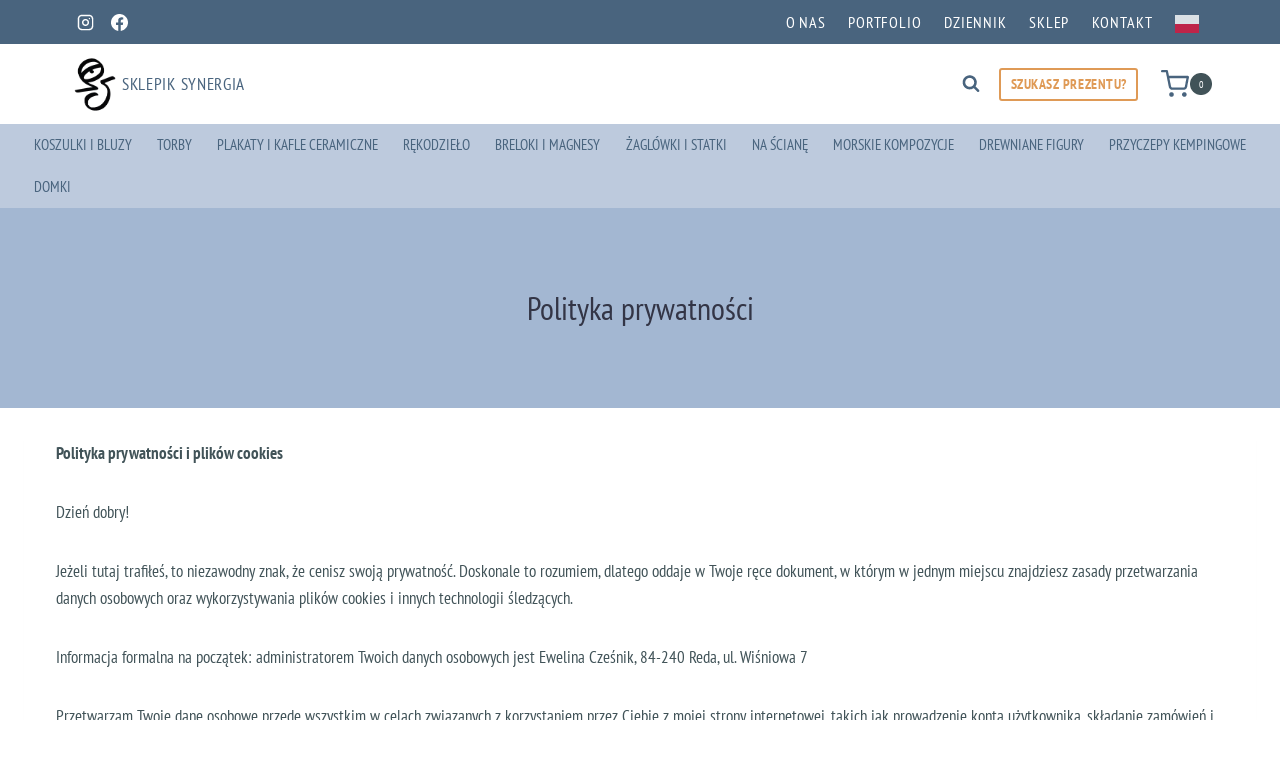

--- FILE ---
content_type: application/x-javascript; charset=utf-8
request_url: https://consent.cookiebot.com/47820572-492f-4dcd-a6c6-0a0599b3502f/cc.js?renew=false&referer=sklepiksynergia.com&dnt=false&init=false&culture=PL
body_size: 217
content:
if(console){var cookiedomainwarning='Error: The domain SKLEPIKSYNERGIA.COM is not authorized to show the cookie banner for domain group ID 47820572-492f-4dcd-a6c6-0a0599b3502f. Please add it to the domain group in the Cookiebot Manager to authorize the domain.';if(typeof console.warn === 'function'){console.warn(cookiedomainwarning)}else{console.log(cookiedomainwarning)}};

--- FILE ---
content_type: application/x-javascript
request_url: https://consentcdn.cookiebot.com/consentconfig/47820572-492f-4dcd-a6c6-0a0599b3502f/sklepiksynergia.com/configuration.js
body_size: 173
content:
CookieConsent.configuration.tags.push({id:68384959,type:"script",tagID:"",innerHash:"",outerHash:"",tagHash:"7624880486363",url:"https://consent.cookiebot.com/uc.js",resolvedUrl:"https://consent.cookiebot.com/uc.js",cat:[1]});CookieConsent.configuration.tags.push({id:68384960,type:"script",tagID:"",innerHash:"",outerHash:"",tagHash:"672439735073",url:"https://sklepiksynergia.com/wp-content/cache/autoptimize/js/autoptimize_b88ad4eca3e9495563442c9f2d13fbbd.js",resolvedUrl:"https://sklepiksynergia.com/wp-content/cache/autoptimize/js/autoptimize_b88ad4eca3e9495563442c9f2d13fbbd.js",cat:[1,4]});CookieConsent.configuration.tags.push({id:68384961,type:"script",tagID:"",innerHash:"",outerHash:"",tagHash:"3829442531554",url:"https://www.google.com/recaptcha/api.js?render=6LfmumMlAAAAAI5U58Z-Kxz0ktjT2xd8-eUcx9kv&ver=3.2.34",resolvedUrl:"https://www.google.com/recaptcha/api.js?render=6LfmumMlAAAAAI5U58Z-Kxz0ktjT2xd8-eUcx9kv&ver=3.2.34",cat:[1]});